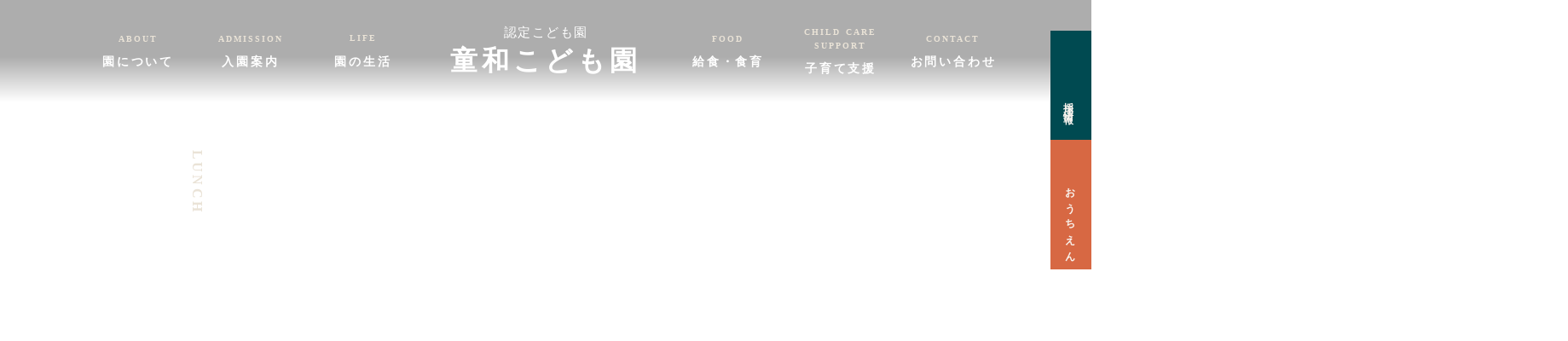

--- FILE ---
content_type: text/html;charset=utf-8
request_url: https://douwa.ed.jp/food
body_size: 33614
content:
<!DOCTYPE html>
<html lang>
<head><meta charset="utf-8">
<meta name="viewport" content="width=device-width, initial-scale=1">
<title>給食・食育｜認定こども園童和こども園</title>
<link rel="preconnect" href="https://fonts.gstatic.com" crossorigin>
<meta name="generator" content="Studio.Design">
<meta name="robots" content="all">
<meta property="og:site_name" content="童和こども園">
<meta property="og:title" content="給食・食育｜認定こども園童和こども園">
<meta property="og:image" content="https://storage.googleapis.com/production-os-assets/assets/f12805b3-222e-4c16-b4ec-ad7f74117554">
<meta property="og:description" content="兵庫県養父市にある社会福祉法人童和福祉会 童和こども園のホームページです。食育として、いろいろな形で食への関心を高める活動を行っています。">
<meta property="og:type" content="website">
<meta name="description" content="兵庫県養父市にある社会福祉法人童和福祉会 童和こども園のホームページです。食育として、いろいろな形で食への関心を高める活動を行っています。">
<meta property="twitter:card" content="summary_large_image">
<meta property="twitter:image" content="https://storage.googleapis.com/production-os-assets/assets/f12805b3-222e-4c16-b4ec-ad7f74117554">
<meta name="apple-mobile-web-app-title" content="給食・食育｜認定こども園童和こども園">
<meta name="format-detection" content="telephone=no,email=no,address=no">
<meta name="chrome" content="nointentdetection">
<meta name="google-site-verification" content="yQiIF8xCCyujhqruZEua7s23pYpmw5ghwY1bfB3g6VQ">
<meta property="og:url" content="/food">
<link rel="icon" type="image/png" href="https://storage.googleapis.com/production-os-assets/assets/2bb2bcea-9742-4aad-8a3d-00941575adfc" data-hid="2c9d455">
<link rel="apple-touch-icon" type="image/png" href="https://storage.googleapis.com/production-os-assets/assets/2bb2bcea-9742-4aad-8a3d-00941575adfc" data-hid="74ef90c"><link rel="modulepreload" as="script" crossorigin href="/_nuxt/entry.98227f41.js"><link rel="preload" as="style" href="/_nuxt/entry.be326413.css"><link rel="prefetch" as="image" type="image/svg+xml" href="/_nuxt/close_circle.c7480f3c.svg"><link rel="prefetch" as="image" type="image/svg+xml" href="/_nuxt/round_check.0ebac23f.svg"><link rel="prefetch" as="script" crossorigin href="/_nuxt/LottieRenderer.ac4e2a82.js"><link rel="prefetch" as="script" crossorigin href="/_nuxt/error-404.115a548b.js"><link rel="prefetch" as="script" crossorigin href="/_nuxt/error-500.4f91b1bb.js"><link rel="stylesheet" href="/_nuxt/entry.be326413.css"><style>.page-enter-active{transition:.6s cubic-bezier(.4,.4,0,1)}.page-leave-active{transition:.3s cubic-bezier(.4,.4,0,1)}.page-enter-from,.page-leave-to{opacity:0}</style><style>:root{--rebranding-loading-bg:#e5e5e5;--rebranding-loading-bar:#222}</style><style>.app[data-v-d12de11f]{align-items:center;flex-direction:column;height:100%;justify-content:center;width:100%}.title[data-v-d12de11f]{font-size:34px;font-weight:300;letter-spacing:2.45px;line-height:30px;margin:30px}</style><style>/*! * Font Awesome Free 6.4.2 by @fontawesome - https://fontawesome.com * License - https://fontawesome.com/license/free (Icons: CC BY 4.0, Fonts: SIL OFL 1.1, Code: MIT License) * Copyright 2023 Fonticons, Inc. */.fa-brands,.fa-solid{-moz-osx-font-smoothing:grayscale;-webkit-font-smoothing:antialiased;--fa-display:inline-flex;align-items:center;display:var(--fa-display,inline-block);font-style:normal;font-variant:normal;justify-content:center;line-height:1;text-rendering:auto}.fa-solid{font-family:Font Awesome\ 6 Free;font-weight:900}.fa-brands{font-family:Font Awesome\ 6 Brands;font-weight:400}:host,:root{--fa-style-family-classic:"Font Awesome 6 Free";--fa-font-solid:normal 900 1em/1 "Font Awesome 6 Free";--fa-style-family-brands:"Font Awesome 6 Brands";--fa-font-brands:normal 400 1em/1 "Font Awesome 6 Brands"}@font-face{font-display:block;font-family:Font Awesome\ 6 Free;font-style:normal;font-weight:900;src:url(https://storage.googleapis.com/production-os-assets/assets/fontawesome/1629704621943/6.4.2/webfonts/fa-solid-900.woff2) format("woff2"),url(https://storage.googleapis.com/production-os-assets/assets/fontawesome/1629704621943/6.4.2/webfonts/fa-solid-900.ttf) format("truetype")}@font-face{font-display:block;font-family:Font Awesome\ 6 Brands;font-style:normal;font-weight:400;src:url(https://storage.googleapis.com/production-os-assets/assets/fontawesome/1629704621943/6.4.2/webfonts/fa-brands-400.woff2) format("woff2"),url(https://storage.googleapis.com/production-os-assets/assets/fontawesome/1629704621943/6.4.2/webfonts/fa-brands-400.ttf) format("truetype")}</style><style>.spinner[data-v-36413753]{animation:loading-spin-36413753 1s linear infinite;height:16px;pointer-events:none;width:16px}.spinner[data-v-36413753]:before{border-bottom:2px solid transparent;border-right:2px solid transparent;border-color:transparent currentcolor currentcolor transparent;border-style:solid;border-width:2px;opacity:.2}.spinner[data-v-36413753]:after,.spinner[data-v-36413753]:before{border-radius:50%;box-sizing:border-box;content:"";height:100%;position:absolute;width:100%}.spinner[data-v-36413753]:after{border-left:2px solid transparent;border-top:2px solid transparent;border-color:currentcolor transparent transparent currentcolor;border-style:solid;border-width:2px;opacity:1}@keyframes loading-spin-36413753{0%{transform:rotate(0deg)}to{transform:rotate(1turn)}}</style><style>.design-canvas__modal{height:100%;pointer-events:none;position:fixed;transition:none;width:100%;z-index:2}.design-canvas__modal:focus{outline:none}.design-canvas__modal.v-enter-active .studio-canvas,.design-canvas__modal.v-leave-active,.design-canvas__modal.v-leave-active .studio-canvas{transition:.4s cubic-bezier(.4,.4,0,1)}.design-canvas__modal.v-enter-active .studio-canvas *,.design-canvas__modal.v-leave-active .studio-canvas *{transition:none!important}.design-canvas__modal.isNone{transition:none}.design-canvas__modal .design-canvas__modal__base{height:100%;left:0;pointer-events:auto;position:fixed;top:0;transition:.4s cubic-bezier(.4,.4,0,1);width:100%;z-index:-1}.design-canvas__modal .studio-canvas{height:100%;pointer-events:none}.design-canvas__modal .studio-canvas>*{background:none!important;pointer-events:none}</style><style>.LoadMoreAnnouncer[data-v-4f7a7294]{height:1px;margin:-1px;overflow:hidden;padding:0;position:absolute;width:1px;clip:rect(0,0,0,0);border-width:0;white-space:nowrap}</style><style>.TitleAnnouncer[data-v-692a2727]{height:1px;margin:-1px;overflow:hidden;padding:0;position:absolute;width:1px;clip:rect(0,0,0,0);border-width:0;white-space:nowrap}</style><style>.publish-studio-style[data-v-4493fe55]{transition:.4s cubic-bezier(.4,.4,0,1)}</style><style>.product-font-style[data-v-51f515bd]{transition:.4s cubic-bezier(.4,.4,0,1)}</style><style>@font-face{font-family:grandam;font-style:normal;font-weight:400;src:url(https://storage.googleapis.com/studio-front/fonts/grandam.ttf) format("truetype")}@font-face{font-family:Material Icons;font-style:normal;font-weight:400;src:url(https://storage.googleapis.com/production-os-assets/assets/material-icons/1629704621943/MaterialIcons-Regular.eot);src:local("Material Icons"),local("MaterialIcons-Regular"),url(https://storage.googleapis.com/production-os-assets/assets/material-icons/1629704621943/MaterialIcons-Regular.woff2) format("woff2"),url(https://storage.googleapis.com/production-os-assets/assets/material-icons/1629704621943/MaterialIcons-Regular.woff) format("woff"),url(https://storage.googleapis.com/production-os-assets/assets/material-icons/1629704621943/MaterialIcons-Regular.ttf) format("truetype")}.StudioCanvas{display:flex;height:auto;min-height:100dvh}.StudioCanvas>.sd{min-height:100dvh;overflow:clip}a,abbr,address,article,aside,audio,b,blockquote,body,button,canvas,caption,cite,code,dd,del,details,dfn,div,dl,dt,em,fieldset,figcaption,figure,footer,form,h1,h2,h3,h4,h5,h6,header,hgroup,html,i,iframe,img,input,ins,kbd,label,legend,li,main,mark,menu,nav,object,ol,p,pre,q,samp,section,select,small,span,strong,sub,summary,sup,table,tbody,td,textarea,tfoot,th,thead,time,tr,ul,var,video{border:0;font-family:sans-serif;line-height:1;list-style:none;margin:0;padding:0;text-decoration:none;-webkit-font-smoothing:antialiased;-webkit-backface-visibility:hidden;box-sizing:border-box;color:#333;transition:.3s cubic-bezier(.4,.4,0,1);word-spacing:1px}a:focus:not(:focus-visible),button:focus:not(:focus-visible),summary:focus:not(:focus-visible){outline:none}nav ul{list-style:none}blockquote,q{quotes:none}blockquote:after,blockquote:before,q:after,q:before{content:none}a,button{background:transparent;font-size:100%;margin:0;padding:0;vertical-align:baseline}ins{text-decoration:none}ins,mark{background-color:#ff9;color:#000}mark{font-style:italic;font-weight:700}del{text-decoration:line-through}abbr[title],dfn[title]{border-bottom:1px dotted;cursor:help}table{border-collapse:collapse;border-spacing:0}hr{border:0;border-top:1px solid #ccc;display:block;height:1px;margin:1em 0;padding:0}input,select{vertical-align:middle}textarea{resize:none}.clearfix:after{clear:both;content:"";display:block}[slot=after] button{overflow-anchor:none}</style><style>.sd{flex-wrap:nowrap;max-width:100%;pointer-events:all;z-index:0;-webkit-overflow-scrolling:touch;align-content:center;align-items:center;display:flex;flex:none;flex-direction:column;position:relative}.sd::-webkit-scrollbar{display:none}.sd,.sd.richText *{transition-property:all,--g-angle,--g-color-0,--g-position-0,--g-color-1,--g-position-1,--g-color-2,--g-position-2,--g-color-3,--g-position-3,--g-color-4,--g-position-4,--g-color-5,--g-position-5,--g-color-6,--g-position-6,--g-color-7,--g-position-7,--g-color-8,--g-position-8,--g-color-9,--g-position-9,--g-color-10,--g-position-10,--g-color-11,--g-position-11}input.sd,textarea.sd{align-content:normal}.sd[tabindex]:focus{outline:none}.sd[tabindex]:focus-visible{outline:1px solid;outline-color:Highlight;outline-color:-webkit-focus-ring-color}input[type=email],input[type=tel],input[type=text],select,textarea{-webkit-appearance:none}select{cursor:pointer}.frame{display:block;overflow:hidden}.frame>iframe{height:100%;width:100%}.frame .formrun-embed>iframe:not(:first-child){display:none!important}.image{position:relative}.image:before{background-position:50%;background-size:cover;border-radius:inherit;content:"";height:100%;left:0;pointer-events:none;position:absolute;top:0;transition:inherit;width:100%;z-index:-2}.sd.file{cursor:pointer;flex-direction:row;outline:2px solid transparent;outline-offset:-1px;overflow-wrap:anywhere;word-break:break-word}.sd.file:focus-within{outline-color:Highlight;outline-color:-webkit-focus-ring-color}.file>input[type=file]{opacity:0;pointer-events:none;position:absolute}.sd.text,.sd:where(.icon){align-content:center;align-items:center;display:flex;flex-direction:row;justify-content:center;overflow:visible;overflow-wrap:anywhere;word-break:break-word}.sd:where(.icon.fa){display:inline-flex}.material-icons{align-items:center;display:inline-flex;font-family:Material Icons;font-size:24px;font-style:normal;font-weight:400;justify-content:center;letter-spacing:normal;line-height:1;text-transform:none;white-space:nowrap;word-wrap:normal;direction:ltr;text-rendering:optimizeLegibility;-webkit-font-smoothing:antialiased}.sd:where(.icon.material-symbols){align-items:center;display:flex;font-style:normal;font-variation-settings:"FILL" var(--symbol-fill,0),"wght" var(--symbol-weight,400);justify-content:center;min-height:1em;min-width:1em}.sd.material-symbols-outlined{font-family:Material Symbols Outlined}.sd.material-symbols-rounded{font-family:Material Symbols Rounded}.sd.material-symbols-sharp{font-family:Material Symbols Sharp}.sd.material-symbols-weight-100{--symbol-weight:100}.sd.material-symbols-weight-200{--symbol-weight:200}.sd.material-symbols-weight-300{--symbol-weight:300}.sd.material-symbols-weight-400{--symbol-weight:400}.sd.material-symbols-weight-500{--symbol-weight:500}.sd.material-symbols-weight-600{--symbol-weight:600}.sd.material-symbols-weight-700{--symbol-weight:700}.sd.material-symbols-fill{--symbol-fill:1}a,a.icon,a.text{-webkit-tap-highlight-color:rgba(0,0,0,.15)}.fixed{z-index:2}.sticky{z-index:1}.button{transition:.4s cubic-bezier(.4,.4,0,1)}.button,.link{cursor:pointer}.submitLoading{opacity:.5!important;pointer-events:none!important}.richText{display:block;word-break:break-word}.richText [data-thread],.richText a,.richText blockquote,.richText em,.richText h1,.richText h2,.richText h3,.richText h4,.richText li,.richText ol,.richText p,.richText p>code,.richText pre,.richText pre>code,.richText s,.richText strong,.richText table tbody,.richText table tbody tr,.richText table tbody tr>td,.richText table tbody tr>th,.richText u,.richText ul{backface-visibility:visible;color:inherit;font-family:inherit;font-size:inherit;font-style:inherit;font-weight:inherit;letter-spacing:inherit;line-height:inherit;text-align:inherit}.richText p{display:block;margin:10px 0}.richText>p{min-height:1em}.richText img,.richText video{height:auto;max-width:100%;vertical-align:bottom}.richText h1{display:block;font-size:3em;font-weight:700;margin:20px 0}.richText h2{font-size:2em}.richText h2,.richText h3{display:block;font-weight:700;margin:10px 0}.richText h3{font-size:1em}.richText h4,.richText h5{font-weight:600}.richText h4,.richText h5,.richText h6{display:block;font-size:1em;margin:10px 0}.richText h6{font-weight:500}.richText [data-type=table]{overflow-x:auto}.richText [data-type=table] p{white-space:pre-line;word-break:break-all}.richText table{border:1px solid #f2f2f2;border-collapse:collapse;border-spacing:unset;color:#1a1a1a;font-size:14px;line-height:1.4;margin:10px 0;table-layout:auto}.richText table tr th{background:hsla(0,0%,96%,.5)}.richText table tr td,.richText table tr th{border:1px solid #f2f2f2;max-width:240px;min-width:100px;padding:12px}.richText table tr td p,.richText table tr th p{margin:0}.richText blockquote{border-left:3px solid rgba(0,0,0,.15);font-style:italic;margin:10px 0;padding:10px 15px}.richText [data-type=embed_code]{margin:20px 0;position:relative}.richText [data-type=embed_code]>.height-adjuster>.wrapper{position:relative}.richText [data-type=embed_code]>.height-adjuster>.wrapper[style*=padding-top] iframe{height:100%;left:0;position:absolute;top:0;width:100%}.richText [data-type=embed_code][data-embed-sandbox=true]{display:block;overflow:hidden}.richText [data-type=embed_code][data-embed-code-type=instagram]>.height-adjuster>.wrapper[style*=padding-top]{padding-top:100%}.richText [data-type=embed_code][data-embed-code-type=instagram]>.height-adjuster>.wrapper[style*=padding-top] blockquote{height:100%;left:0;overflow:hidden;position:absolute;top:0;width:100%}.richText [data-type=embed_code][data-embed-code-type=codepen]>.height-adjuster>.wrapper{padding-top:50%}.richText [data-type=embed_code][data-embed-code-type=codepen]>.height-adjuster>.wrapper iframe{height:100%;left:0;position:absolute;top:0;width:100%}.richText [data-type=embed_code][data-embed-code-type=slideshare]>.height-adjuster>.wrapper{padding-top:56.25%}.richText [data-type=embed_code][data-embed-code-type=slideshare]>.height-adjuster>.wrapper iframe{height:100%;left:0;position:absolute;top:0;width:100%}.richText [data-type=embed_code][data-embed-code-type=speakerdeck]>.height-adjuster>.wrapper{padding-top:56.25%}.richText [data-type=embed_code][data-embed-code-type=speakerdeck]>.height-adjuster>.wrapper iframe{height:100%;left:0;position:absolute;top:0;width:100%}.richText [data-type=embed_code][data-embed-code-type=snapwidget]>.height-adjuster>.wrapper{padding-top:30%}.richText [data-type=embed_code][data-embed-code-type=snapwidget]>.height-adjuster>.wrapper iframe{height:100%;left:0;position:absolute;top:0;width:100%}.richText [data-type=embed_code][data-embed-code-type=firework]>.height-adjuster>.wrapper fw-embed-feed{-webkit-user-select:none;-moz-user-select:none;user-select:none}.richText [data-type=embed_code_empty]{display:none}.richText ul{margin:0 0 0 20px}.richText ul li{list-style:disc;margin:10px 0}.richText ul li p{margin:0}.richText ol{margin:0 0 0 20px}.richText ol li{list-style:decimal;margin:10px 0}.richText ol li p{margin:0}.richText hr{border-top:1px solid #ccc;margin:10px 0}.richText p>code{background:#eee;border:1px solid rgba(0,0,0,.1);border-radius:6px;display:inline;margin:2px;padding:0 5px}.richText pre{background:#eee;border-radius:6px;font-family:Menlo,Monaco,Courier New,monospace;margin:20px 0;padding:25px 35px;white-space:pre-wrap}.richText pre code{border:none;padding:0}.richText strong{color:inherit;display:inline;font-family:inherit;font-weight:900}.richText em{font-style:italic}.richText a,.richText u{text-decoration:underline}.richText a{color:#007cff;display:inline}.richText s{text-decoration:line-through}.richText [data-type=table_of_contents]{background-color:#f5f5f5;border-radius:2px;color:#616161;font-size:16px;list-style:none;margin:0;padding:24px 24px 8px;text-decoration:underline}.richText [data-type=table_of_contents] .toc_list{margin:0}.richText [data-type=table_of_contents] .toc_item{color:currentColor;font-size:inherit!important;font-weight:inherit;list-style:none}.richText [data-type=table_of_contents] .toc_item>a{border:none;color:currentColor;font-size:inherit!important;font-weight:inherit;text-decoration:none}.richText [data-type=table_of_contents] .toc_item>a:hover{opacity:.7}.richText [data-type=table_of_contents] .toc_item--1{margin:0 0 16px}.richText [data-type=table_of_contents] .toc_item--2{margin:0 0 16px;padding-left:2rem}.richText [data-type=table_of_contents] .toc_item--3{margin:0 0 16px;padding-left:4rem}.sd.section{align-content:center!important;align-items:center!important;flex-direction:column!important;flex-wrap:nowrap!important;height:auto!important;max-width:100%!important;padding:0!important;width:100%!important}.sd.section-inner{position:static!important}@property --g-angle{syntax:"<angle>";inherits:false;initial-value:180deg}@property --g-color-0{syntax:"<color>";inherits:false;initial-value:transparent}@property --g-position-0{syntax:"<percentage>";inherits:false;initial-value:.01%}@property --g-color-1{syntax:"<color>";inherits:false;initial-value:transparent}@property --g-position-1{syntax:"<percentage>";inherits:false;initial-value:100%}@property --g-color-2{syntax:"<color>";inherits:false;initial-value:transparent}@property --g-position-2{syntax:"<percentage>";inherits:false;initial-value:100%}@property --g-color-3{syntax:"<color>";inherits:false;initial-value:transparent}@property --g-position-3{syntax:"<percentage>";inherits:false;initial-value:100%}@property --g-color-4{syntax:"<color>";inherits:false;initial-value:transparent}@property --g-position-4{syntax:"<percentage>";inherits:false;initial-value:100%}@property --g-color-5{syntax:"<color>";inherits:false;initial-value:transparent}@property --g-position-5{syntax:"<percentage>";inherits:false;initial-value:100%}@property --g-color-6{syntax:"<color>";inherits:false;initial-value:transparent}@property --g-position-6{syntax:"<percentage>";inherits:false;initial-value:100%}@property --g-color-7{syntax:"<color>";inherits:false;initial-value:transparent}@property --g-position-7{syntax:"<percentage>";inherits:false;initial-value:100%}@property --g-color-8{syntax:"<color>";inherits:false;initial-value:transparent}@property --g-position-8{syntax:"<percentage>";inherits:false;initial-value:100%}@property --g-color-9{syntax:"<color>";inherits:false;initial-value:transparent}@property --g-position-9{syntax:"<percentage>";inherits:false;initial-value:100%}@property --g-color-10{syntax:"<color>";inherits:false;initial-value:transparent}@property --g-position-10{syntax:"<percentage>";inherits:false;initial-value:100%}@property --g-color-11{syntax:"<color>";inherits:false;initial-value:transparent}@property --g-position-11{syntax:"<percentage>";inherits:false;initial-value:100%}</style><style>.snackbar[data-v-3129703d]{align-items:center;background:#fff;border:1px solid #ededed;border-radius:6px;box-shadow:0 16px 48px -8px rgba(0,0,0,.08),0 10px 25px -5px rgba(0,0,0,.11);display:flex;flex-direction:row;gap:8px;justify-content:space-between;left:50%;max-width:90vw;padding:16px 20px;position:fixed;top:32px;transform:translateX(-50%);-webkit-user-select:none;-moz-user-select:none;user-select:none;width:480px;z-index:9999}.snackbar.v-enter-active[data-v-3129703d],.snackbar.v-leave-active[data-v-3129703d]{transition:.4s cubic-bezier(.4,.4,0,1)}.snackbar.v-enter-from[data-v-3129703d],.snackbar.v-leave-to[data-v-3129703d]{opacity:0;transform:translate(-50%,-10px)}.snackbar .convey[data-v-3129703d]{align-items:center;display:flex;flex-direction:row;gap:8px;padding:0}.snackbar .convey .icon[data-v-3129703d]{background-position:50%;background-repeat:no-repeat;flex-shrink:0;height:24px;width:24px}.snackbar .convey .message[data-v-3129703d]{font-size:14px;font-style:normal;font-weight:400;line-height:20px;white-space:pre-line}.snackbar .convey.error .icon[data-v-3129703d]{background-image:url(/_nuxt/close_circle.c7480f3c.svg)}.snackbar .convey.error .message[data-v-3129703d]{color:#f84f65}.snackbar .convey.success .icon[data-v-3129703d]{background-image:url(/_nuxt/round_check.0ebac23f.svg)}.snackbar .convey.success .message[data-v-3129703d]{color:#111}.snackbar .button[data-v-3129703d]{align-items:center;border-radius:40px;color:#4b9cfb;display:flex;flex-shrink:0;font-family:Inter;font-size:12px;font-style:normal;font-weight:700;justify-content:center;line-height:16px;padding:4px 8px}.snackbar .button[data-v-3129703d]:hover{background:#f5f5f5}</style><style>a[data-v-160f89c6]{align-items:center;border-radius:4px;bottom:20px;height:20px;justify-content:center;left:20px;perspective:300px;position:fixed;transition:0s linear;width:84px;z-index:2000}@media (hover:hover){a[data-v-160f89c6]{transition:.4s cubic-bezier(.4,.4,0,1);will-change:width,height}a[data-v-160f89c6]:hover{height:32px;width:200px}}[data-v-160f89c6] .custom-fill path{fill:var(--234b47e2)}.fade-enter-active[data-v-160f89c6],.fade-leave-active[data-v-160f89c6]{position:absolute;transform:translateZ(0);transition:opacity .3s cubic-bezier(.4,.4,0,1);will-change:opacity,transform}.fade-enter-from[data-v-160f89c6],.fade-leave-to[data-v-160f89c6]{opacity:0}</style></head>
<body ><div id="__nuxt"><div><span></span><!----><!----></div></div><script type="application/json" id="__NUXT_DATA__" data-ssr="true">[["Reactive",1],{"data":2,"state":4,"_errors":5,"serverRendered":6,"path":7,"pinia":8},{"dynamicDatafood":3},null,{},{"dynamicDatafood":3},true,"/food",{"cmsContentStore":9,"indexStore":12,"projectStore":15,"productStore":35,"pageHeadStore":299},{"listContentsMap":10,"contentMap":11},["Map"],["Map"],{"routeType":13,"host":14},"publish","douwa.ed.jp",{"project":16},{"id":17,"name":18,"type":19,"customDomain":20,"iconImage":20,"coverImage":21,"displayBadge":22,"integrations":23,"snapshot_path":33,"snapshot_id":34,"recaptchaSiteKey":-1},"xNWY1Q3DWl","童和こども園","web","","https://storage.googleapis.com/production-os-assets/assets/f12805b3-222e-4c16-b4ec-ad7f74117554",false,[24,27,30],{"integration_name":25,"code":26},"google-analytics","G-LW308TGY6S",{"integration_name":28,"code":29},"search-console","yQiIF8xCCyujhqruZEua7s23pYpmw5ghwY1bfB3g6VQ",{"integration_name":31,"code":32},"typesquare","unused","https://storage.googleapis.com/studio-publish/projects/xNWY1Q3DWl/QqJrVZXBqg/","QqJrVZXBqg",{"product":36,"isLoaded":6,"selectedModalIds":296,"redirectPage":3,"isInitializedRSS":22,"pageViewMap":297,"symbolViewMap":298},{"breakPoints":37,"colors":50,"fonts":51,"head":100,"info":103,"pages":110,"resources":220,"symbols":224,"style":245,"styleVars":247,"enablePassword":22,"classes":293,"publishedUid":295},[38,41,44,47],{"maxWidth":39,"name":40},540,"mobile",{"maxWidth":42,"name":43},840,"tablet",{"maxWidth":45,"name":46},1140,"small",{"maxWidth":48,"name":49},360,"mini",[],[52,69,75,79,84,88,90,92,94,96],{"family":53,"subsets":54,"variants":58,"vendor":68},"Saira Condensed",[55,56,57],"latin","latin-ext","vietnamese",[59,60,61,62,63,64,65,66,67],"100","200","300","regular","500","600","700","800","900","google",{"family":70,"subsets":71,"variants":74,"vendor":68},"Zen Kaku Gothic New",[72,73,55,56],"cyrillic","japanese",[61,62,63,65,67],{"family":76,"subsets":77,"variants":78,"vendor":68},"Kaisei Tokumin",[72,73,55,56],[62,63,65,66],{"family":80,"subsets":81,"variants":83,"vendor":68},"Zen Kurenaido",[72,82,73,55,56],"greek",[62],{"family":85,"subsets":86,"variants":87,"vendor":68},"Zen Maru Gothic",[72,82,73,55,56],[61,62,63,65,67],{"family":89,"vendor":31},"ヒラギノUD丸ゴ W6 JIS2004",{"family":91,"vendor":31},"ヒラギノUD丸ゴ W5 JIS2004",{"family":93,"vendor":31},"見出ゴMB31 JIS2004",{"family":95,"vendor":31},"秀英にじみ角ゴシック銀 B",{"family":97,"subsets":98,"variants":99,"vendor":68},"Zen Kaku Gothic Antique",[72,73,55,56],[61,62,63,65,67],{"favicon":101,"meta":102,"title":20},"https://storage.googleapis.com/production-os-assets/assets/2bb2bcea-9742-4aad-8a3d-00941575adfc",{"description":20,"og:image":20},{"baseWidth":104,"created_at":105,"screen":106,"type":19,"updated_at":108,"version":109},1280,1518591100346,{"baseWidth":104,"height":107,"isAutoHeight":22,"width":104,"workingState":22},600,1518792996878,"4.1.9",[111,131,139,147,155,163,172,180,186,192,198,206,215],{"head":112,"id":116,"position":117,"type":119,"uuid":120,"symbolIds":121},{"meta":113,"title":115},{"description":114,"og:image":20},"兵庫県養父市にある社会福祉法人童和福祉会 童和こども園のホームページです。「目に見えるものより目に見えないものをたいせつに」を合言葉に、心を育てる保育を行ってまいります。","認定こども園童和こども園｜兵庫県養父市のこども園","/",{"x":118,"y":118},0,"page","9f23d323-5a6b-4068-9a71-feb25a30dbc8",[122,123,124,125,126,127,128,129,130],"52ed36ae-3ebc-4eab-8b23-bab5680edece","b5c6aa2e-cdd6-43a1-a4c9-20a4efd11936","2b75706b-a0fe-497d-87a5-7a1a67319b5a","81efb4e5-9e9e-4ee2-a5f2-0a35b4fceb5e","9f5fcdac-1e73-413e-bfdb-e3b37a6ba77b","81af2eef-bd54-4c5c-b2d1-0dc7cea3de49","d22aa237-53c3-462a-86ab-c7d68f311f45","3a68d0b4-c8e0-425b-8f44-ea3e055d1fbe","64441648-50a7-4121-9389-7218b42847b8",{"head":132,"id":136,"type":119,"uuid":137,"symbolIds":138},{"meta":133,"title":135},{"description":134},"兵庫県養父市にある社会福祉法人童和福祉会 童和こども園のホームページです。目指す子ども像や教育・保育方針など、園についての情報を掲載しています。","園について｜認定こども園童和こども園","about","becc861a-84fe-47d2-9c73-d57b43817a1d",[122,125,123,124,126,127,128,129,130],{"head":140,"id":144,"type":119,"uuid":145,"symbolIds":146},{"meta":141,"title":143},{"description":142},"兵庫県養父市にある社会福祉法人童和福祉会 童和こども園のホームページです。入園に関する詳しい情報をご覧いただけます。","入園案内｜認定こども園童和こども園","admission","3f7dd916-f656-4647-96a7-43ac801705b6",[122,125,123,124,126,127,128,129,130],{"head":148,"id":152,"type":119,"uuid":153,"symbolIds":154},{"meta":149,"title":151},{"description":150},"兵庫県養父市にある社会福祉法人童和福祉会 童和こども園のホームページです。子どもたちの一日の過ごし方や年間行事をご紹介します。","園の生活｜認定こども園童和こども園","life","a903f03d-f308-469b-ae2f-5049827d2411",[122,125,123,124,126,127,128,129,130],{"head":156,"id":160,"type":119,"uuid":161,"symbolIds":162},{"meta":157,"title":159},{"description":158},"兵庫県養父市にある社会福祉法人童和福祉会 童和こども園のホームページです。食育として、いろいろな形で食への関心を高める活動を行っています。","給食・食育｜認定こども園童和こども園","food","45a61ef5-58b5-4297-bfeb-19adce138817",[122,125,123,124,126,127,128,129,130],{"head":164,"id":169,"type":119,"uuid":170,"symbolIds":171},{"meta":165,"title":168},{"description":166,"robots":167},"兵庫県養父市にある社会福祉法人童和福祉会 童和こども園のホームページです。子育て広場「ふれあいさろんパンダ」をはじめ、保護者の方を様々なかたちで支援いたします。","noindex","子育て支援｜認定こども園童和こども園","support","d192740c-7324-4e65-9272-0516f58c97bb",[122,125,123,124,126,127,128,129,130],{"head":173,"id":177,"type":119,"uuid":178,"symbolIds":179},{"meta":174,"title":176},{"description":175},"兵庫県養父市にある社会福祉法人童和福祉会 童和こども園のホームページです。お問い合わせはこちらからどうぞ。","お問い合わせ｜認定こども園童和こども園","contact","467ded58-4b22-48d7-8523-f8535035b0ad",[122,123,124,126,127,128,129,130],{"head":181,"id":183,"type":119,"uuid":184,"symbolIds":185},{"meta":182,"title":176},{"description":175},"thanks","2d4f2b66-08ed-4d2d-86de-9052741d639a",[122,124,126,127,128,129,130],{"head":187,"id":189,"type":119,"uuid":190,"symbolIds":191},{"meta":188,"title":135},{"description":134},"genkou/about-1","70d6a1a1-fafc-4564-831d-bcf00037307a",[122,125,123,124,126,127,128,129,130],{"head":193,"id":195,"type":119,"uuid":196,"symbolIds":197},{"meta":194,"title":143},{"description":142},"genkou/admission-1","5b3b6995-3e95-4266-a6c3-c74bcf9519cf",[122,125,123,124,126,127,128,129,130],{"head":199,"id":203,"type":119,"uuid":204,"symbolIds":205},{"meta":200,"title":202},{"description":201},"兵庫県養父市にある社会福祉法人童和福祉会 童和こども園のホームページです。求人があった場合にはこちらに情報を掲載いたします。","採用情報｜認定こども園童和こども園","recruit","8c5b0a90-060d-4435-b9a0-d4f776edd3cb",[122,123,124,125,126,127,128,129,130],{"head":207,"id":211,"type":119,"uuid":212,"symbolIds":213},{"meta":208,"title":210},{"description":209},"兵庫県養父市にある社会福祉法人童和福祉会 童和こども園のホームページです。個人情報保護方針など、各種情報を掲載するページです。","各種情報｜認定こども園童和こども園","others","f8a813a8-232e-447f-b186-d076dfa70261",[122,214,127,128,129,130],"bbd0ebb4-8fbd-4096-9d82-9f75666495e4",{"id":216,"responsive":6,"type":217,"uuid":218,"symbolIds":219},"modal-menu","modal","b1436593-2b14-465a-bb8e-f682a4eff590",[],{"rssList":221,"apiList":222,"cmsProjectId":223},[],[],"59871fe15dd44c60aa79",[225,227,228,230,232,233,234,235,237,238,240,241,242,243,244],{"uuid":226},"2a72cd50-6acb-42c5-a10f-a10b90737ed5",{"uuid":128},{"uuid":229},"291b9511-8464-48a2-82b8-0d2de0e76238",{"uuid":231},"0011f53c-8ee4-4496-a230-105a960cec38",{"uuid":129},{"uuid":123},{"uuid":124},{"uuid":236},"fe1ecf53-163b-49fa-93bb-cfce20b8c70c",{"uuid":214},{"uuid":239},"125a8906-47a8-4046-b231-d93581f06671",{"uuid":122},{"uuid":127},{"uuid":130},{"uuid":126},{"uuid":125},{"fontFamily":246},[],{"color":248,"fontFamily":265},[249,253,257,261],{"key":250,"name":251,"value":252},"f2b7ada1","orange","#d76843",{"key":254,"name":255,"value":256},"ce912b0d","ivory","#f9f4efff",{"key":258,"name":259,"value":260},"7e9ce916","beige","#eae3d7ff",{"key":262,"name":263,"value":264},"31b5297a","green","#004a51ff",[266,269,272,275,278,281,284,287,290],{"key":267,"name":20,"value":268},"27be8b44","'Saira Condensed'",{"key":270,"name":20,"value":271},"fe969462","'Zen Kaku Gothic New'",{"key":273,"name":20,"value":274},"31bef5e6","'Zen Kurenaido'",{"key":276,"name":20,"value":277},"619918d9","'Zen Maru Gothic'",{"key":279,"name":20,"value":280},"85a25d6c","'ヒラギノUD丸ゴ W6 JIS2004'",{"key":282,"name":20,"value":283},"a2b302fc","'ヒラギノUD丸ゴ W5 JIS2004'",{"key":285,"name":20,"value":286},"47abb0a5","'見出ゴMB31 JIS2004'",{"key":288,"name":20,"value":289},"aa8487ed","'秀英にじみ角ゴシック銀 B'",{"key":291,"name":20,"value":292},"69927beb","'Zen Kaku Gothic Antique'",{"typography":294},[],"20250709020909",[],{},["Map"],{"googleFontMap":300,"typesquareLoaded":22,"hasCustomFont":22,"materialSymbols":301},["Map"],[]]</script><script>window.__NUXT__={};window.__NUXT__.config={public:{apiBaseUrl:"https://api.studiodesignapp.com/api",cmsApiBaseUrl:"https://api.cms.studiodesignapp.com",previewBaseUrl:"https://preview.studio.site",facebookAppId:"569471266584583",firebaseApiKey:"AIzaSyBkjSUz89vvvl35U-EErvfHXLhsDakoNNg",firebaseProjectId:"studio-7e371",firebaseAuthDomain:"studio-7e371.firebaseapp.com",firebaseDatabaseURL:"https://studio-7e371.firebaseio.com",firebaseStorageBucket:"studio-7e371.appspot.com",firebaseMessagingSenderId:"373326844567",firebaseAppId:"1:389988806345:web:db757f2db74be8b3",studioDomain:".studio.site",studioPublishUrl:"https://storage.googleapis.com/studio-publish",studioPublishIndexUrl:"https://storage.googleapis.com/studio-publish-index",rssApiPath:"https://rss.studiodesignapp.com/rssConverter",embedSandboxDomain:".studioiframesandbox.com",apiProxyUrl:"https://studio-api-proxy-rajzgb4wwq-an.a.run.app",proxyApiBaseUrl:"",isDev:false,fontsApiBaseUrl:"https://fonts.studio.design",jwtCookieName:"jwt_token"},app:{baseURL:"/",buildAssetsDir:"/_nuxt/",cdnURL:""}}</script><script type="module" src="/_nuxt/entry.98227f41.js" crossorigin></script></body>
</html>

--- FILE ---
content_type: text/plain; charset=utf-8
request_url: https://analytics.studiodesignapp.com/event
body_size: -228
content:
Message published: 17811225373417301